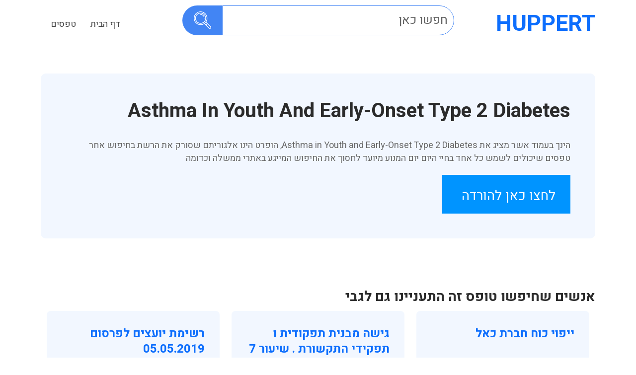

--- FILE ---
content_type: text/html; charset=UTF-8
request_url: https://www.huppert.co.il/form/asthma-in-youth-and-early-onset-type-2-diabetes/
body_size: 12282
content:
<!DOCTYPE html>
<html lang="en-US">
<head>

	<script async src="https://pagead2.googlesyndication.com/pagead/js/adsbygoogle.js?client=ca-pub-5419034805372859"
     crossorigin="anonymous"></script>
	<meta name="google-site-verification" content="LIyWx7Nql-T5Z-oiF2lhxhcLW_EBO1hjagv1lUAR_U8" />
<meta charset="utf-8">
<meta http-equiv="X-UA-Compatible" content="IE=edge">
<meta name="viewport" content="width=device-width, initial-scale=1">
<meta name="author" content="huppert">
<link rel="preconnect" href="https://fonts.googleapis.com">
<link rel="preconnect" href="https://fonts.gstatic.com" crossorigin>
<link href="https://fonts.googleapis.com/css2?family=Heebo:wght@300;400;500;600;700&display=swap" rel="stylesheet">
<link rel="pingback" href="https://www.huppert.co.il/xmlrpc.php"/>
<!-- HTML5 Shim and Respond.js IE8 support of HTML5 elements and media queries -->
<!-- WARNING: Respond.js doesn't work if you view the page via file:// -->
<!--[if lt IE 9]>
<script src="https://oss.maxcdn.com/libs/html5shiv/3.7.0/html5shiv.js"></script>
<script src="https://oss.maxcdn.com/libs/respond.js/1.4.2/respond.min.js"></script>
<![endif]-->
<meta name='robots' content='index, follow, max-image-preview:large, max-snippet:-1, max-video-preview:-1' />

	<!-- This site is optimized with the Yoast SEO plugin v18.2 - https://yoast.com/wordpress/plugins/seo/ -->
	<title>Asthma in Youth and Early-Onset Type 2 Diabetes - huppert - הופרט - טפסים להדפסה או הורדה</title>
	<meta name="description" content="רוצים לדעת עוד על Asthma in Youth and Early-Onset Type 2 Diabetes ובכן באתר הופרט תוכלו לקבל להוריד ולקרוא בנושא ולהבין את המשמעות" />
	<link rel="canonical" href="https://www.huppert.co.il/form/asthma-in-youth-and-early-onset-type-2-diabetes/" />
	<meta property="og:locale" content="en_US" />
	<meta property="og:type" content="article" />
	<meta property="og:title" content="Asthma in Youth and Early-Onset Type 2 Diabetes - huppert - הופרט - טפסים להדפסה או הורדה" />
	<meta property="og:description" content="רוצים לדעת עוד על Asthma in Youth and Early-Onset Type 2 Diabetes ובכן באתר הופרט תוכלו לקבל להוריד ולקרוא בנושא ולהבין את המשמעות" />
	<meta property="og:url" content="https://www.huppert.co.il/form/asthma-in-youth-and-early-onset-type-2-diabetes/" />
	<meta property="og:site_name" content="huppert - הופרט - טפסים להדפסה או הורדה" />
	<meta name="twitter:card" content="summary_large_image" />
	<script type="application/ld+json" class="yoast-schema-graph">{"@context":"https://schema.org","@graph":[{"@type":"WebSite","@id":"https://www.huppert.co.il/#website","url":"https://www.huppert.co.il/","name":"huppert - הופרט - טפסים להדפסה או הורדה","description":"","potentialAction":[{"@type":"SearchAction","target":{"@type":"EntryPoint","urlTemplate":"https://www.huppert.co.il/?s={search_term_string}"},"query-input":"required name=search_term_string"}],"inLanguage":"en-US"},{"@type":"WebPage","@id":"https://www.huppert.co.il/form/asthma-in-youth-and-early-onset-type-2-diabetes/#webpage","url":"https://www.huppert.co.il/form/asthma-in-youth-and-early-onset-type-2-diabetes/","name":"Asthma in Youth and Early-Onset Type 2 Diabetes - huppert - הופרט - טפסים להדפסה או הורדה","isPartOf":{"@id":"https://www.huppert.co.il/#website"},"datePublished":"2023-08-16T06:45:27+00:00","dateModified":"2023-08-16T06:45:27+00:00","description":"רוצים לדעת עוד על Asthma in Youth and Early-Onset Type 2 Diabetes ובכן באתר הופרט תוכלו לקבל להוריד ולקרוא בנושא ולהבין את המשמעות","breadcrumb":{"@id":"https://www.huppert.co.il/form/asthma-in-youth-and-early-onset-type-2-diabetes/#breadcrumb"},"inLanguage":"en-US","potentialAction":[{"@type":"ReadAction","target":["https://www.huppert.co.il/form/asthma-in-youth-and-early-onset-type-2-diabetes/"]}]},{"@type":"BreadcrumbList","@id":"https://www.huppert.co.il/form/asthma-in-youth-and-early-onset-type-2-diabetes/#breadcrumb","itemListElement":[{"@type":"ListItem","position":1,"name":"Form","item":"https://www.huppert.co.il/form/"},{"@type":"ListItem","position":2,"name":"Asthma in Youth and Early-Onset Type 2 Diabetes"}]}]}</script>
	<!-- / Yoast SEO plugin. -->


<link rel='dns-prefetch' href='//cdn.enable.co.il' />
<script type="text/javascript">
/* <![CDATA[ */
window._wpemojiSettings = {"baseUrl":"https:\/\/s.w.org\/images\/core\/emoji\/15.0.3\/72x72\/","ext":".png","svgUrl":"https:\/\/s.w.org\/images\/core\/emoji\/15.0.3\/svg\/","svgExt":".svg","source":{"concatemoji":"https:\/\/www.huppert.co.il\/wp-includes\/js\/wp-emoji-release.min.js?ver=6.5.7"}};
/*! This file is auto-generated */
!function(i,n){var o,s,e;function c(e){try{var t={supportTests:e,timestamp:(new Date).valueOf()};sessionStorage.setItem(o,JSON.stringify(t))}catch(e){}}function p(e,t,n){e.clearRect(0,0,e.canvas.width,e.canvas.height),e.fillText(t,0,0);var t=new Uint32Array(e.getImageData(0,0,e.canvas.width,e.canvas.height).data),r=(e.clearRect(0,0,e.canvas.width,e.canvas.height),e.fillText(n,0,0),new Uint32Array(e.getImageData(0,0,e.canvas.width,e.canvas.height).data));return t.every(function(e,t){return e===r[t]})}function u(e,t,n){switch(t){case"flag":return n(e,"\ud83c\udff3\ufe0f\u200d\u26a7\ufe0f","\ud83c\udff3\ufe0f\u200b\u26a7\ufe0f")?!1:!n(e,"\ud83c\uddfa\ud83c\uddf3","\ud83c\uddfa\u200b\ud83c\uddf3")&&!n(e,"\ud83c\udff4\udb40\udc67\udb40\udc62\udb40\udc65\udb40\udc6e\udb40\udc67\udb40\udc7f","\ud83c\udff4\u200b\udb40\udc67\u200b\udb40\udc62\u200b\udb40\udc65\u200b\udb40\udc6e\u200b\udb40\udc67\u200b\udb40\udc7f");case"emoji":return!n(e,"\ud83d\udc26\u200d\u2b1b","\ud83d\udc26\u200b\u2b1b")}return!1}function f(e,t,n){var r="undefined"!=typeof WorkerGlobalScope&&self instanceof WorkerGlobalScope?new OffscreenCanvas(300,150):i.createElement("canvas"),a=r.getContext("2d",{willReadFrequently:!0}),o=(a.textBaseline="top",a.font="600 32px Arial",{});return e.forEach(function(e){o[e]=t(a,e,n)}),o}function t(e){var t=i.createElement("script");t.src=e,t.defer=!0,i.head.appendChild(t)}"undefined"!=typeof Promise&&(o="wpEmojiSettingsSupports",s=["flag","emoji"],n.supports={everything:!0,everythingExceptFlag:!0},e=new Promise(function(e){i.addEventListener("DOMContentLoaded",e,{once:!0})}),new Promise(function(t){var n=function(){try{var e=JSON.parse(sessionStorage.getItem(o));if("object"==typeof e&&"number"==typeof e.timestamp&&(new Date).valueOf()<e.timestamp+604800&&"object"==typeof e.supportTests)return e.supportTests}catch(e){}return null}();if(!n){if("undefined"!=typeof Worker&&"undefined"!=typeof OffscreenCanvas&&"undefined"!=typeof URL&&URL.createObjectURL&&"undefined"!=typeof Blob)try{var e="postMessage("+f.toString()+"("+[JSON.stringify(s),u.toString(),p.toString()].join(",")+"));",r=new Blob([e],{type:"text/javascript"}),a=new Worker(URL.createObjectURL(r),{name:"wpTestEmojiSupports"});return void(a.onmessage=function(e){c(n=e.data),a.terminate(),t(n)})}catch(e){}c(n=f(s,u,p))}t(n)}).then(function(e){for(var t in e)n.supports[t]=e[t],n.supports.everything=n.supports.everything&&n.supports[t],"flag"!==t&&(n.supports.everythingExceptFlag=n.supports.everythingExceptFlag&&n.supports[t]);n.supports.everythingExceptFlag=n.supports.everythingExceptFlag&&!n.supports.flag,n.DOMReady=!1,n.readyCallback=function(){n.DOMReady=!0}}).then(function(){return e}).then(function(){var e;n.supports.everything||(n.readyCallback(),(e=n.source||{}).concatemoji?t(e.concatemoji):e.wpemoji&&e.twemoji&&(t(e.twemoji),t(e.wpemoji)))}))}((window,document),window._wpemojiSettings);
/* ]]> */
</script>
		
	<style id='wp-emoji-styles-inline-css' type='text/css'>

	img.wp-smiley, img.emoji {
		display: inline !important;
		border: none !important;
		box-shadow: none !important;
		height: 1em !important;
		width: 1em !important;
		margin: 0 0.07em !important;
		vertical-align: -0.1em !important;
		background: none !important;
		padding: 0 !important;
	}
</style>
<link rel='stylesheet' id='wp-block-library-css' href='https://www.huppert.co.il/wp-includes/css/dist/block-library/style.min.css?ver=6.5.7' type='text/css' media='all' />
<style id='classic-theme-styles-inline-css' type='text/css'>
/*! This file is auto-generated */
.wp-block-button__link{color:#fff;background-color:#32373c;border-radius:9999px;box-shadow:none;text-decoration:none;padding:calc(.667em + 2px) calc(1.333em + 2px);font-size:1.125em}.wp-block-file__button{background:#32373c;color:#fff;text-decoration:none}
</style>
<style id='global-styles-inline-css' type='text/css'>
body{--wp--preset--color--black: #000000;--wp--preset--color--cyan-bluish-gray: #abb8c3;--wp--preset--color--white: #ffffff;--wp--preset--color--pale-pink: #f78da7;--wp--preset--color--vivid-red: #cf2e2e;--wp--preset--color--luminous-vivid-orange: #ff6900;--wp--preset--color--luminous-vivid-amber: #fcb900;--wp--preset--color--light-green-cyan: #7bdcb5;--wp--preset--color--vivid-green-cyan: #00d084;--wp--preset--color--pale-cyan-blue: #8ed1fc;--wp--preset--color--vivid-cyan-blue: #0693e3;--wp--preset--color--vivid-purple: #9b51e0;--wp--preset--gradient--vivid-cyan-blue-to-vivid-purple: linear-gradient(135deg,rgba(6,147,227,1) 0%,rgb(155,81,224) 100%);--wp--preset--gradient--light-green-cyan-to-vivid-green-cyan: linear-gradient(135deg,rgb(122,220,180) 0%,rgb(0,208,130) 100%);--wp--preset--gradient--luminous-vivid-amber-to-luminous-vivid-orange: linear-gradient(135deg,rgba(252,185,0,1) 0%,rgba(255,105,0,1) 100%);--wp--preset--gradient--luminous-vivid-orange-to-vivid-red: linear-gradient(135deg,rgba(255,105,0,1) 0%,rgb(207,46,46) 100%);--wp--preset--gradient--very-light-gray-to-cyan-bluish-gray: linear-gradient(135deg,rgb(238,238,238) 0%,rgb(169,184,195) 100%);--wp--preset--gradient--cool-to-warm-spectrum: linear-gradient(135deg,rgb(74,234,220) 0%,rgb(151,120,209) 20%,rgb(207,42,186) 40%,rgb(238,44,130) 60%,rgb(251,105,98) 80%,rgb(254,248,76) 100%);--wp--preset--gradient--blush-light-purple: linear-gradient(135deg,rgb(255,206,236) 0%,rgb(152,150,240) 100%);--wp--preset--gradient--blush-bordeaux: linear-gradient(135deg,rgb(254,205,165) 0%,rgb(254,45,45) 50%,rgb(107,0,62) 100%);--wp--preset--gradient--luminous-dusk: linear-gradient(135deg,rgb(255,203,112) 0%,rgb(199,81,192) 50%,rgb(65,88,208) 100%);--wp--preset--gradient--pale-ocean: linear-gradient(135deg,rgb(255,245,203) 0%,rgb(182,227,212) 50%,rgb(51,167,181) 100%);--wp--preset--gradient--electric-grass: linear-gradient(135deg,rgb(202,248,128) 0%,rgb(113,206,126) 100%);--wp--preset--gradient--midnight: linear-gradient(135deg,rgb(2,3,129) 0%,rgb(40,116,252) 100%);--wp--preset--font-size--small: 13px;--wp--preset--font-size--medium: 20px;--wp--preset--font-size--large: 36px;--wp--preset--font-size--x-large: 42px;--wp--preset--spacing--20: 0.44rem;--wp--preset--spacing--30: 0.67rem;--wp--preset--spacing--40: 1rem;--wp--preset--spacing--50: 1.5rem;--wp--preset--spacing--60: 2.25rem;--wp--preset--spacing--70: 3.38rem;--wp--preset--spacing--80: 5.06rem;--wp--preset--shadow--natural: 6px 6px 9px rgba(0, 0, 0, 0.2);--wp--preset--shadow--deep: 12px 12px 50px rgba(0, 0, 0, 0.4);--wp--preset--shadow--sharp: 6px 6px 0px rgba(0, 0, 0, 0.2);--wp--preset--shadow--outlined: 6px 6px 0px -3px rgba(255, 255, 255, 1), 6px 6px rgba(0, 0, 0, 1);--wp--preset--shadow--crisp: 6px 6px 0px rgba(0, 0, 0, 1);}:where(.is-layout-flex){gap: 0.5em;}:where(.is-layout-grid){gap: 0.5em;}body .is-layout-flex{display: flex;}body .is-layout-flex{flex-wrap: wrap;align-items: center;}body .is-layout-flex > *{margin: 0;}body .is-layout-grid{display: grid;}body .is-layout-grid > *{margin: 0;}:where(.wp-block-columns.is-layout-flex){gap: 2em;}:where(.wp-block-columns.is-layout-grid){gap: 2em;}:where(.wp-block-post-template.is-layout-flex){gap: 1.25em;}:where(.wp-block-post-template.is-layout-grid){gap: 1.25em;}.has-black-color{color: var(--wp--preset--color--black) !important;}.has-cyan-bluish-gray-color{color: var(--wp--preset--color--cyan-bluish-gray) !important;}.has-white-color{color: var(--wp--preset--color--white) !important;}.has-pale-pink-color{color: var(--wp--preset--color--pale-pink) !important;}.has-vivid-red-color{color: var(--wp--preset--color--vivid-red) !important;}.has-luminous-vivid-orange-color{color: var(--wp--preset--color--luminous-vivid-orange) !important;}.has-luminous-vivid-amber-color{color: var(--wp--preset--color--luminous-vivid-amber) !important;}.has-light-green-cyan-color{color: var(--wp--preset--color--light-green-cyan) !important;}.has-vivid-green-cyan-color{color: var(--wp--preset--color--vivid-green-cyan) !important;}.has-pale-cyan-blue-color{color: var(--wp--preset--color--pale-cyan-blue) !important;}.has-vivid-cyan-blue-color{color: var(--wp--preset--color--vivid-cyan-blue) !important;}.has-vivid-purple-color{color: var(--wp--preset--color--vivid-purple) !important;}.has-black-background-color{background-color: var(--wp--preset--color--black) !important;}.has-cyan-bluish-gray-background-color{background-color: var(--wp--preset--color--cyan-bluish-gray) !important;}.has-white-background-color{background-color: var(--wp--preset--color--white) !important;}.has-pale-pink-background-color{background-color: var(--wp--preset--color--pale-pink) !important;}.has-vivid-red-background-color{background-color: var(--wp--preset--color--vivid-red) !important;}.has-luminous-vivid-orange-background-color{background-color: var(--wp--preset--color--luminous-vivid-orange) !important;}.has-luminous-vivid-amber-background-color{background-color: var(--wp--preset--color--luminous-vivid-amber) !important;}.has-light-green-cyan-background-color{background-color: var(--wp--preset--color--light-green-cyan) !important;}.has-vivid-green-cyan-background-color{background-color: var(--wp--preset--color--vivid-green-cyan) !important;}.has-pale-cyan-blue-background-color{background-color: var(--wp--preset--color--pale-cyan-blue) !important;}.has-vivid-cyan-blue-background-color{background-color: var(--wp--preset--color--vivid-cyan-blue) !important;}.has-vivid-purple-background-color{background-color: var(--wp--preset--color--vivid-purple) !important;}.has-black-border-color{border-color: var(--wp--preset--color--black) !important;}.has-cyan-bluish-gray-border-color{border-color: var(--wp--preset--color--cyan-bluish-gray) !important;}.has-white-border-color{border-color: var(--wp--preset--color--white) !important;}.has-pale-pink-border-color{border-color: var(--wp--preset--color--pale-pink) !important;}.has-vivid-red-border-color{border-color: var(--wp--preset--color--vivid-red) !important;}.has-luminous-vivid-orange-border-color{border-color: var(--wp--preset--color--luminous-vivid-orange) !important;}.has-luminous-vivid-amber-border-color{border-color: var(--wp--preset--color--luminous-vivid-amber) !important;}.has-light-green-cyan-border-color{border-color: var(--wp--preset--color--light-green-cyan) !important;}.has-vivid-green-cyan-border-color{border-color: var(--wp--preset--color--vivid-green-cyan) !important;}.has-pale-cyan-blue-border-color{border-color: var(--wp--preset--color--pale-cyan-blue) !important;}.has-vivid-cyan-blue-border-color{border-color: var(--wp--preset--color--vivid-cyan-blue) !important;}.has-vivid-purple-border-color{border-color: var(--wp--preset--color--vivid-purple) !important;}.has-vivid-cyan-blue-to-vivid-purple-gradient-background{background: var(--wp--preset--gradient--vivid-cyan-blue-to-vivid-purple) !important;}.has-light-green-cyan-to-vivid-green-cyan-gradient-background{background: var(--wp--preset--gradient--light-green-cyan-to-vivid-green-cyan) !important;}.has-luminous-vivid-amber-to-luminous-vivid-orange-gradient-background{background: var(--wp--preset--gradient--luminous-vivid-amber-to-luminous-vivid-orange) !important;}.has-luminous-vivid-orange-to-vivid-red-gradient-background{background: var(--wp--preset--gradient--luminous-vivid-orange-to-vivid-red) !important;}.has-very-light-gray-to-cyan-bluish-gray-gradient-background{background: var(--wp--preset--gradient--very-light-gray-to-cyan-bluish-gray) !important;}.has-cool-to-warm-spectrum-gradient-background{background: var(--wp--preset--gradient--cool-to-warm-spectrum) !important;}.has-blush-light-purple-gradient-background{background: var(--wp--preset--gradient--blush-light-purple) !important;}.has-blush-bordeaux-gradient-background{background: var(--wp--preset--gradient--blush-bordeaux) !important;}.has-luminous-dusk-gradient-background{background: var(--wp--preset--gradient--luminous-dusk) !important;}.has-pale-ocean-gradient-background{background: var(--wp--preset--gradient--pale-ocean) !important;}.has-electric-grass-gradient-background{background: var(--wp--preset--gradient--electric-grass) !important;}.has-midnight-gradient-background{background: var(--wp--preset--gradient--midnight) !important;}.has-small-font-size{font-size: var(--wp--preset--font-size--small) !important;}.has-medium-font-size{font-size: var(--wp--preset--font-size--medium) !important;}.has-large-font-size{font-size: var(--wp--preset--font-size--large) !important;}.has-x-large-font-size{font-size: var(--wp--preset--font-size--x-large) !important;}
.wp-block-navigation a:where(:not(.wp-element-button)){color: inherit;}
:where(.wp-block-post-template.is-layout-flex){gap: 1.25em;}:where(.wp-block-post-template.is-layout-grid){gap: 1.25em;}
:where(.wp-block-columns.is-layout-flex){gap: 2em;}:where(.wp-block-columns.is-layout-grid){gap: 2em;}
.wp-block-pullquote{font-size: 1.5em;line-height: 1.6;}
</style>
<link rel='stylesheet' id='together-css' href='https://www.huppert.co.il/wp-content/themes/huppert%202.0/css/together.css?ver=6.5.7' type='text/css' media='all' />
<link rel='stylesheet' id='style-css' href='https://www.huppert.co.il/wp-content/themes/huppert%202.0/css/style.css?ver=6.5.7' type='text/css' media='all' />
<link rel='stylesheet' id='huppert-css' href='https://www.huppert.co.il/wp-content/themes/huppert%202.0/style.css?ver=0.1' type='text/css' media='all' />
<link rel='stylesheet' id='wp-paginate-css' href='https://www.huppert.co.il/wp-content/plugins/wp-paginate/css/wp-paginate.css?ver=2.2.0' type='text/css' media='screen' />
<script type="text/javascript" src="https://www.huppert.co.il/wp-includes/js/jquery/jquery.min.js?ver=3.7.1" id="jquery-core-js"></script>
<script type="text/javascript" src="https://www.huppert.co.il/wp-includes/js/jquery/jquery-migrate.min.js?ver=3.4.1" id="jquery-migrate-js"></script>
<link rel="https://api.w.org/" href="https://www.huppert.co.il/wp-json/" /><link rel="EditURI" type="application/rsd+xml" title="RSD" href="https://www.huppert.co.il/xmlrpc.php?rsd" />
<meta name="generator" content="WordPress 6.5.7" />
<link rel='shortlink' href='https://www.huppert.co.il/?p=14033' />
<link rel="alternate" type="application/json+oembed" href="https://www.huppert.co.il/wp-json/oembed/1.0/embed?url=https%3A%2F%2Fwww.huppert.co.il%2Fform%2Fasthma-in-youth-and-early-onset-type-2-diabetes%2F" />
<link rel="alternate" type="text/xml+oembed" href="https://www.huppert.co.il/wp-json/oembed/1.0/embed?url=https%3A%2F%2Fwww.huppert.co.il%2Fform%2Fasthma-in-youth-and-early-onset-type-2-diabetes%2F&#038;format=xml" />
<!-- There is no amphtml version available for this URL. -->		<style type="text/css" id="wp-custom-css">
			
.copyright p {
  color: #ffffff;
  max-width: 1000px;
  margin: 0 auto;
  font-size: 13px;
  line-height: 20px;
}
.download-link a {
  font-size: 27px!important;
}
@media(max-width:480px){
.search-col {padding:50px 5px;}
.list-cols {padding:50px 5px;}
.stellarnav.mobile.light li a {
  text-align: right;
}	
.header-area .col-lg-3 {
  width: unset !important;
}
.header-area .col-lg-9 {
  width: unset !important;
}
.icon-plus {
  float: left !important;
}
.main-logo a {
  font-size: 32px;
}
.mobile-search-icon img {
  width: 20px;
  height: 20px;
  cursor: pointer;
}
.mobile-search-icon {
  width: 40px;
  height: 40px;
}
}		</style>
		<!-- Global site tag (gtag.js) - Google Analytics -->
<script async src="https://www.googletagmanager.com/gtag/js?id=G-Q8DWTH5HG9"></script>
<script>
  window.dataLayer = window.dataLayer || [];
  function gtag(){dataLayer.push(arguments);}
  gtag('js', new Date());
  gtag('config', 'G-Q8DWTH5HG9');
</script>

<!-- Google tag (gtag.js) -->
<script async src="https://www.googletagmanager.com/gtag/js?id=AW-16500276579"></script>
<script>
  window.dataLayer = window.dataLayer || [];
  function gtag(){dataLayer.push(arguments);}
  gtag('js', new Date());

  gtag('config', 'AW-16500276579');
</script>

</head>
<body>

<header class="header-area">
    <div class="container">
        <div class="row">
            <div class="col-lg-3">
                <div class="main-logo">
                                                            <a href="https://www.huppert.co.il/">Huppert</a>
                                    </div>
            </div>
                        <div class="col-lg-6 hidemobile">
                <div class="search-col-form">
                    <form class="form-inline" role="search" method="get" action="https://www.huppert.co.il">
                        <div class="input-group m-0 mb-3">
                            <span class="input-group-text p-0">
                                <button type="submit" class="btn btn-primary"><img src="https://www.huppert.co.il/wp-content/themes/huppert%202.0/images/search.png" alt=""></button>
                            </span>
                            <input name="s" type="search" class="form-control mb-0" placeholder="חפשו כאן" autocomplete="off">
                        </div>
                    </form>
                </div>
            </div>
                        <div class="col-lg-3">
                <div id="main-nav" class="stellarnav">
                    <ul id="menu-header-menu" class="menu"><li id="menu-item-14" class="menu-item menu-item-type-post_type menu-item-object-page menu-item-home menu-item-14"><a href="https://www.huppert.co.il/">דף הבית</a></li>
<li id="menu-item-8072" class="menu-item menu-item-type-custom menu-item-object-custom menu-item-has-children menu-item-8072"><a href="#">טפסים</a>
<ul class="sub-menu">
	<li id="menu-item-14247" class="menu-item menu-item-type-post_type menu-item-object-page menu-item-14247"><a href="https://www.huppert.co.il/%d7%98%d7%95%d7%a4%d7%a1-101/">טופס 101</a></li>
	<li id="menu-item-8057" class="menu-item menu-item-type-custom menu-item-object-custom menu-item-8057"><a href="https://www.huppert.co.il/form/%d7%98%d7%95%d7%a4%d7%a1-161-%d7%97%d7%93%d7%a9-%d7%94%d7%95%d7%93%d7%a2%d7%94-%d7%a2%d7%9c-%d7%a4%d7%a8%d7%99%d7%a9%d7%94-%d7%9e%d7%a2%d7%91%d7%95%d7%93%d7%94/">טופס 161</a></li>
	<li id="menu-item-14302" class="menu-item menu-item-type-post_type menu-item-object-page menu-item-14302"><a href="https://www.huppert.co.il/%d7%90%d7%99%d7%a9%d7%95%d7%a8-%d7%a2%d7%9c-%d7%9e%d7%a9%d7%9b%d7%95%d7%a8%d7%aa-%d7%95%d7%a0%d7%99%d7%9b%d7%95%d7%99-%d7%9e%d7%a1-%d7%98%d7%95%d7%a4%d7%a1-106/">טופס 106</a></li>
	<li id="menu-item-8065" class="menu-item menu-item-type-post_type menu-item-object-form menu-item-8065"><a href="https://www.huppert.co.il/form/%d7%98%d7%95%d7%a4%d7%a1-%d7%99%d7%a8%d7%95%d7%a7-%d7%a8%d7%a9%d7%9c-18-%d7%91%d7%a7%d7%a9%d7%94-%d7%9c%d7%94%d7%95%d7%a6%d7%90%d7%aa-%d7%a8%d7%99%d7%a9%d7%99%d7%95%d7%9f-%d7%a0%d7%94%d7%99%d7%92/">טופס ירוק</a></li>
</ul>
</li>
</ul>                </div>
                <div class="mobile-search-icon">
                    <img src="https://www.huppert.co.il/wp-content/themes/huppert%202.0/images/search.png" alt="">
                </div>
            </div>
        </div>
    </div>
</header>
<section class="headersearcharea">
    <div class="headersearchblock">
        <div class="searchwrap">
        	<div class="searchclose">
            	<img src="https://www.huppert.co.il/wp-content/themes/huppert%202.0/images/close-icon.png" alt="close">
            </div>
            <div class="search-col-form">
                <form class="form-inline" role="search" method="get" action="https://www.huppert.co.il">
                    <div class="input-group m-0 mb-3">
                        <span class="input-group-text p-0">
                            <button type="submit" class="btn btn-primary"><img src="https://www.huppert.co.il/wp-content/themes/huppert%202.0/images/search.png" alt=""></button>
                        </span>
                        <input name="s" type="search" class="form-control mb-0" placeholder="חפשו כאן" autocomplete="off">
                    </div>
                </form>
            </div>
        </div>
    </div>
</section>
















<section class="details-area reduce-space">
    <div class="container">
        <div class="row">
            <div class="col-lg-12">
                <div class="details-col">
                                                                                                                        <h1>Asthma in Youth and Early-Onset Type 2 Diabetes</h1>
					<p>
						הינך בעמוד אשר מציג את Asthma in Youth and Early-Onset Type 2 Diabetes, הופרט הינו אלגוריתם שסורק את הרשת בחיפוש אחר טפסים שיכולים לשמש כל אחד בחיי היום יום המנוע מיועד לחסוך את החיפוש המייגע באתרי ממשלה וכדומה
					</p>
                                                            <div class="download-link">
                        <a target="_blank" rel="nofollow" href="https://cdn.doctorsonly.co.il/2021/11/%D7%91%D7%9C%D7%9E%D7%95%D7%A8-%D7%94%D7%A7%D7%A9%D7%A8-%D7%91%D7%99%D7%9F-%D7%90%D7%A1%D7%AA%D7%9E%D7%94-%D7%9C%D7%A1%D7%95%D7%9B%D7%A8%D7%AA-%D7%A1%D7%95%D7%92-II.pdf">לחצו כאן להורדה</a>
                    </div>
                                    </div>
                                                            </div>
        </div>
    </div>
</section> 

<section class="search-result-area">

    <div class="container">
			<h3>
אנשים שחיפשו טופס זה התעניינו גם לגבי
		</h3>
                                <section class="qube-area">
            <div class="container">
                <div class="row">
                                        <div class="col-lg-4 col-md-6">
                        <div class="qube-col">
                            <h4><a href="https://www.huppert.co.il/form/%d7%99%d7%99%d7%a4%d7%95%d7%99-%d7%9b%d7%95%d7%97-%d7%97%d7%91%d7%a8%d7%aa-%d7%9b%d7%90%d7%9c/">ייפוי כוח חברת כאל</a></h4> 
                        </div>
                    </div>
                                        <div class="col-lg-4 col-md-6">
                        <div class="qube-col">
                            <h4><a href="https://www.huppert.co.il/form/%d7%92%d7%99%d7%a9%d7%94-%d7%9e%d7%91%d7%a0%d7%99%d7%aa-%d7%aa%d7%a4%d7%a7%d7%95%d7%93%d7%99%d7%aa-%d7%95-%d7%aa%d7%a4%d7%a7%d7%99%d7%93%d7%99-%d7%94%d7%aa%d7%a7%d7%a9%d7%95%d7%a8%d7%aa-%d7%a9%d7%99/">גישה מבנית תפקודית ו תפקידי התקשורת . שיעור 7</a></h4> 
                        </div>
                    </div>
                                        <div class="col-lg-4 col-md-6">
                        <div class="qube-col">
                            <h4><a href="https://www.huppert.co.il/form/%d7%a8%d7%a9%d7%99%d7%9e%d7%aa-%d7%99%d7%95%d7%a2%d7%a6%d7%99%d7%9d-%d7%9c%d7%a4%d7%a8%d7%a1%d7%95%d7%9d-05-05-2019/">רשימת יועצים לפרסום 05.05.2019</a></h4> 
                        </div>
                    </div>
                                        <div class="col-lg-4 col-md-6">
                        <div class="qube-col">
                            <h4><a href="https://www.huppert.co.il/form/%d7%a4%d7%95%d7%a8%d7%9e%d7%98-%d7%94%d7%a1%d7%9b%d7%9d-%d7%9e%d7%9b%d7%a8-%d7%9e%d7%a7%d7%a8%d7%a7%d7%a2%d7%99%d7%9f/">פורמט הסכם מכר מקרקעין</a></h4> 
                        </div>
                    </div>
                                        <div class="col-lg-4 col-md-6">
                        <div class="qube-col">
                            <h4><a href="https://www.huppert.co.il/form/%d7%99%d7%a8%d7%a7%d7%95%d7%aa-27-%d7%a9%d7%91%d7%95%d7%a2-%d7%9e%d7%97%d7%99%d7%a8%d7%99%d7%9d-%d7%95%d7%a4%d7%a2%d7%a8-%d7%aa%d7%99%d7%95%d7%95%d7%9a-%d7%a4%d7%99%d7%a8%d7%95%d7%aa-%d7%95%d7%94/">ירקות 27 שבוע , מחירים ופער תיווך &#8211; פירות והדר &#8211; gov</a></h4> 
                        </div>
                    </div>
                                        <div class="col-lg-4 col-md-6">
                        <div class="qube-col">
                            <h4><a href="https://www.huppert.co.il/form/%d7%a9%d7%9b%d7%99%d7%97%d7%95%d7%aa%d7%9f-%d7%a9%d7%9c-%d7%9e%d7%97%d7%9c%d7%95%d7%aa-%d7%9c%d7%91-%d7%a1%d7%95%d7%9b%d7%a8%d7%aa-%d7%9c%d7%97%d7%a5-%d7%93%d7%9d-%d7%95%d7%a1%d7%a8%d7%98%d7%9f/">שכיחותן של מחלות לב, סוכרת, לחץ דם וסרטן בקרב נשים בדואיות בנגב</a></h4> 
                        </div>
                    </div>
                                        <div class="col-lg-4 col-md-6">
                        <div class="qube-col">
                            <h4><a href="https://www.huppert.co.il/form/%d7%9e%d7%94%d7%9e%d7%a0%d7%92%d7%a0%d7%95%d7%9f-%d7%94%d7%92%d7%a0%d7%98%d7%99-%d7%a9%d7%9c-%d7%aa%d7%a1%d7%9e%d7%95%d7%a0%d7%aa-%d7%94%d7%90%d7%99%d7%a7%d7%a1-%d7%94%d7%a9%d7%91%d7%99%d7%a8-%d7%9c/">מהמנגנון הגנטי של תסמונת האיקס השביר לפיתוח תרופות ממוקדות &#8230;</a></h4> 
                        </div>
                    </div>
                                        <div class="col-lg-4 col-md-6">
                        <div class="qube-col">
                            <h4><a href="https://www.huppert.co.il/form/%d7%a2%d7%93%d7%9b%d7%95%d7%9f-%d7%a0%d7%aa%d7%95%d7%a0%d7%99-%d7%94%d7%99%d7%90%d7%a8%d7%a2%d7%95%d7%aa-%d7%a1%d7%a8%d7%98%d7%9f-%d7%95%d7%aa%d7%9e%d7%95%d7%aa%d7%94-%d7%9e%d7%a1%d7%a8%d7%98%d7%9f/">עדכון נתוני היארעות סרטן ותמותה מסרטן ל שנת 2014 &#8211; משרד הבריאות</a></h4> 
                        </div>
                    </div>
                                        <div class="col-lg-4 col-md-6">
                        <div class="qube-col">
                            <h4><a href="https://www.huppert.co.il/form/%d7%90%d7%9d-%d7%90%d7%aa%d7%9d-%d7%9e%d7%90%d7%9c%d7%95-%d7%a9%d7%a8%d7%95%d7%a6%d7%99%d7%9d-%d7%95%d7%9e%d7%a9%d7%aa%d7%93%d7%9c%d7%99%d7%9d-%d7%9c%d7%a9%d7%9e%d7%95%d7%a8-%d7%a2%d7%9c-%d7%aa%d7%a4/">אם אתם מאלו שרוצים ומשתדלים לשמור על תפריט תזונה בריא, ועדיין &#8230;</a></h4> 
                        </div>
                    </div>
                                        <div class="col-lg-4 col-md-6">
                        <div class="qube-col">
                            <h4><a href="https://www.huppert.co.il/form/%d7%aa%d7%a1%d7%9e%d7%95%d7%a0%d7%aa-%d7%a7%d7%93%d7%9d-%d7%95%d7%95%d7%a1%d7%aa%d7%99%d7%aa-%d7%9e%d7%94%d7%a0%d7%a9%d7%99%d7%9d-%d7%a1%d7%95%d7%91%d7%9c%d7%95%d7%aa-%d7%9e%d7%94%d7%aa%d7%95%d7%a4/">תסמונת קדם ווסתית מהנשים סובלות מהתופעה. אצל רובן מדובר &#8230;</a></h4> 
                        </div>
                    </div>
                                        <div class="col-lg-4 col-md-6">
                        <div class="qube-col">
                            <h4><a href="https://www.huppert.co.il/form/%d7%91%d7%aa%d7%99-%d7%a1%d7%a4%d7%a8-%d7%94%d7%a0%d7%97%d7%99%d7%95%d7%aa-%d7%9c%d7%94%d7%92%d7%a9%d7%aa-%d7%91%d7%a7%d7%a9%d7%aa-%d7%94%d7%a2%d7%91%d7%a8%d7%94-2022-%d7%a1%d7%9e%d7%9c-%d7%a2%d7%99/">בתי ספר-הנחיות להגשת בקשת העברה 2022 סמל עיר 100</a></h4> 
                        </div>
                    </div>
                                        <div class="col-lg-4 col-md-6">
                        <div class="qube-col">
                            <h4><a href="https://www.huppert.co.il/form/%d7%94%d7%91%d7%a0%d7%99%d7%94-%d7%9e%d7%97%d7%93%d7%a9-%d7%a9%d7%9c-%d7%91%d7%aa%d7%99-%d7%a1%d7%a4%d7%a8-%d7%9e%d7%99%d7%98%d7%9c-%d7%91%d7%a8%d7%95%d7%9f-%d7%94%d7%99%d7%9c%d7%94-%d7%a9%d7%95/">הבניה מחדש של בתי ספר &#8211; מיטל ברון |הילה שואף־קולביץ |שמשון שושני</a></h4> 
                        </div>
                    </div>
                                    </div>
            </div>
        </section>
                    </div>
</section>    
<style>
.download-link a {
  padding: 30px;
  font-size: 27px;
  width: 258px;
  height: 78px;
}
.single-cube {
    width: 23%;
    margin: 0 1% 2% 1%;
    border: 1px solid #333333;
}
.cube-inner {
     border: none
}
.featured-image img {
 width: auto;
 margin: 0 auto;
  margin-bottom: 10px;
}
.cube-inner:hover .featured-image img {
    transform: scale(1.2);
}
.single-cube {
    border: 1px solid #d1d1d1;
}
.cube-inner {
   padding: 30px 20px;
}
	@media(max-width:480px){
.details-area img {
  width: 100%;
  height: auto;
}
}
</style>
<footer class="footer-area">
    <div class="container">
        <div class="row">
            <div class="col-lg-12">
                <div class="footer-cols">
                    <div class="footer-col">
                        <!-- Widget Shortcode --><div id="nav_menu-2" class="widget widget_nav_menu widget-shortcode area-footer-menu-1 "><div class="menu-footer-menu-1-container"><ul id="menu-footer-menu-1" class="menu"><li id="menu-item-14285" class="menu-item menu-item-type-post_type menu-item-object-form menu-item-14285"><a href="https://www.huppert.co.il/form/%d7%a9%d7%99%d7%9c%d7%95%d7%91-%d7%97%d7%a8%d7%93%d7%99%d7%9d-%d7%91%d7%a6%d7%91%d7%90-%d7%94%d7%94%d7%92%d7%a0%d7%94-%d7%9c%d7%99%d7%a9%d7%a8%d7%90%d7%9c/">שילוב חרדים בצבא ההגנה לישראל</a></li>
<li id="menu-item-1736" class="menu-item menu-item-type-post_type menu-item-object-form menu-item-1736"><a href="https://www.huppert.co.il/form/%d7%9b%d7%aa%d7%91-%d7%95%d7%99%d7%aa%d7%95%d7%a8-%d7%a1%d7%95%d7%93%d7%99%d7%95%d7%aa-%d7%a8%d7%a4%d7%95%d7%90%d7%99%d7%aa-%d7%a0%d7%a4%d7%92%d7%a2%d7%99-%d7%a2%d7%91%d7%95%d7%93%d7%94-7101/">כתב ויתור סודיות רפואית – נפגעי עבודה (7101)</a></li>
<li id="menu-item-1737" class="menu-item menu-item-type-post_type menu-item-object-form menu-item-1737"><a href="https://www.huppert.co.il/form/%d7%93%d7%99%d7%9f-%d7%95%d7%97%d7%a9%d7%91%d7%95%d7%9f-%d7%a8%d7%91-%d7%a9%d7%a0%d7%aa%d7%99-6101/">דין וחשבון רב שנתי (6101)</a></li>
<li id="menu-item-1738" class="menu-item menu-item-type-post_type menu-item-object-form menu-item-1738"><a href="https://www.huppert.co.il/form/%d7%aa%d7%91%d7%99%d7%a2%d7%94-%d7%9c%d7%a7%d7%a6%d7%91%d7%aa-%d7%a0%d7%9b%d7%95%d7%aa-%d7%9b%d7%9c%d7%9c%d7%99%d7%aa-%d7%a2%d7%9c-%d7%a4%d7%99-%d7%94%d7%90%d7%9e%d7%a0%d7%95%d7%aa-%d7%94%d7%91%d7%99/">תביעה לקצבת נכות כללית על פי האמנות הבינלאומיות (10135)</a></li>
<li id="menu-item-1740" class="menu-item menu-item-type-post_type menu-item-object-form menu-item-1740"><a href="https://www.huppert.co.il/form/%d7%91%d7%99%d7%98%d7%95%d7%97-%d7%95%d7%92%d7%91%d7%99%d7%99%d7%94-%d7%93%d7%99%d7%9f-%d7%95%d7%97%d7%a9%d7%91%d7%95%d7%9f-%d7%a9%d7%a0%d7%aa%d7%99-6101/">ביטוח וגבייה – דין וחשבון שנתי (6101)</a></li>
<li id="menu-item-8109" class="menu-item menu-item-type-post_type menu-item-object-form menu-item-8109"><a href="https://www.huppert.co.il/form/%d7%94%d7%99%d7%a1%d7%98%d7%95%d7%a8%d7%99%d7%94%d7%90%d7%a8%d7%9b%d7%99%d7%90%d7%95%d7%9c%d7%95%d7%92%d7%99%d7%94%d7%95%d7%94%d7%aa%d7%a0%d7%9a/">היסטוריה,ארכיאולוגיה,והתנ”ך</a></li>
<li id="menu-item-8110" class="menu-item menu-item-type-post_type menu-item-object-form menu-item-8110"><a href="https://www.huppert.co.il/form/7-%d7%98%d7%99%d7%a4%d7%99%d7%9d-%d7%97%d7%a9%d7%95%d7%91%d7%99%d7%9d-%d7%9c%d7%a4%d7%a0%d7%99-%d7%a2%d7%a8%d7%99%d7%9b%d7%94-%d7%a9%d7%9c-%d7%a6%d7%95%d7%95%d7%90%d7%94-%d7%94%d7%93%d7%93%d7%99%d7%aa/">7 טיפים חשובים לפני עריכה של צוואה הדדית</a></li>
<li id="menu-item-8111" class="menu-item menu-item-type-post_type menu-item-object-form menu-item-8111"><a href="https://www.huppert.co.il/form/%d7%98%d7%99%d7%a4%d7%99%d7%9d-%d7%9b%d7%9c%d7%9c%d7%99%d7%9d-%d7%9c%d7%93%d7%a8%d7%95%d7%9d-%d7%90%d7%9e%d7%a8%d7%99%d7%a7%d7%94/">טיפים כללים לדרום אמריקה</a></li>
<li id="menu-item-8112" class="menu-item menu-item-type-post_type menu-item-object-form menu-item-8112"><a href="https://www.huppert.co.il/form/50-%d7%98%d7%99%d7%a4%d7%99%d7%9d-%d7%95%d7%99%d7%95%d7%aa%d7%a8-%d7%9c%d7%a0%d7%99%d7%94%d7%95%d7%9c-%d7%97%d7%95%d7%95%d7%99%d7%aa-%d7%a2%d7%95%d7%91%d7%93-%d7%9e%d7%a9%d7%90%d7%91%d7%99-%d7%90/">50 טיפים ויותר לניהול חווית עובד, משאבי אנוש ורווחה ממובילות התחום בישראל</a></li>
<li id="menu-item-8113" class="menu-item menu-item-type-post_type menu-item-object-form menu-item-8113"><a href="https://www.huppert.co.il/form/21-%d7%98%d7%99%d7%a4%d7%99%d7%9d-%d7%9c%d7%9c%d7%9e%d7%99%d7%93%d7%94-%d7%9e%d7%a8%d7%97%d7%95%d7%a7-%d7%91%d7%9e%d7%a8%d7%97%d7%91%d7%99%d7%9d-%d7%a7%d7%95%d7%9c%d7%99%d7%99%d7%9d/">21 טיפים ללמידה מרחוק במרחבים קוליים</a></li>
<li id="menu-item-11785" class="menu-item menu-item-type-post_type menu-item-object-form menu-item-11785"><a href="https://www.huppert.co.il/form/%d7%9e%d7%91%d7%95%d7%90-%d7%9c%d7%93%d7%99%d7%a0%d7%99-%d7%97%d7%95%d7%a4%d7%a9-%d7%94%d7%91%d7%99%d7%98%d7%95%d7%99-2/">מבוא לדיני חופש הביטוי 2</a></li>
<li id="menu-item-11786" class="menu-item menu-item-type-post_type menu-item-object-form menu-item-11786"><a href="https://www.huppert.co.il/form/%d7%a2%d7%99%d7%aa%d7%95%d7%a0%d7%90%d7%95%d7%aa-%d7%9b%d7%9e%d7%95%d7%a1%d7%93-%d7%95%d7%9e%d7%a7%d7%a6%d7%95%d7%a2/">עיתונאות כמוסד ומקצוע</a></li>
<li id="menu-item-11787" class="menu-item menu-item-type-post_type menu-item-object-form menu-item-11787"><a href="https://www.huppert.co.il/form/%d7%9e%d7%91%d7%97%d7%9f-%d7%91-%d7%93%d7%9e%d7%95%d7%a7%d7%a8%d7%98%d7%99%d7%94-%d7%9e%d7%95%d7%93%d7%a8%d7%a0%d7%99%d7%aa/">מבחן ב דמוקרטיה מודרנית</a></li>
<li id="menu-item-11788" class="menu-item menu-item-type-post_type menu-item-object-form menu-item-11788"><a href="https://www.huppert.co.il/form/%d7%9e%d7%91%d7%97%d7%9f-%d7%91%d7%99%d7%a2%d7%95%d7%a5-%d7%a4%d7%a0%d7%99%d7%9d-%d7%90%d7%a8%d7%92%d7%95%d7%a0%d7%99/">מבחן ביעוץ פנים ארגוני</a></li>
</ul></div></div><!-- /Widget Shortcode -->                    </div>
                    <div class="footer-col">
                        <!-- Widget Shortcode --><div id="nav_menu-3" class="widget widget_nav_menu widget-shortcode area-footer-menu-2 "><div class="menu-footer-menu-2-container"><ul id="menu-footer-menu-2" class="menu"><li id="menu-item-1742" class="menu-item menu-item-type-post_type menu-item-object-form menu-item-1742"><a href="https://www.huppert.co.il/form/%d7%98%d7%95%d7%a4%d7%a1-161%d7%92-%d7%94%d7%95%d7%93%d7%a2%d7%94-%d7%a2%d7%9c-%d7%97%d7%96%d7%a8%d7%94-%d7%9e%d7%a8%d7%a6%d7%a3-%d7%a4%d7%99%d7%a6%d7%95%d7%99%d7%99%d7%9d-%d7%a7%d7%99%d7%a6%d7%91/">טופס 161ג – הודעה על חזרה מרצף פיצויים / קיצבה</a></li>
<li id="menu-item-1743" class="menu-item menu-item-type-post_type menu-item-object-form menu-item-1743"><a href="https://www.huppert.co.il/form/%d7%98%d7%95%d7%a4%d7%a1-161%d7%90-%d7%94%d7%95%d7%93%d7%a2%d7%aa-%d7%a2%d7%95%d7%91%d7%93-%d7%a2%d7%a7%d7%91-%d7%a4%d7%a8%d7%99%d7%a9%d7%94-%d7%9e%d7%a2%d7%91%d7%95%d7%93%d7%94/">טופס 161א – הודעת עובד עקב פרישה מעבודה</a></li>
<li id="menu-item-1745" class="menu-item menu-item-type-post_type menu-item-object-form menu-item-1745"><a href="https://www.huppert.co.il/form/%d7%98%d7%95%d7%a4%d7%a1-161-%d7%93-menora/">טופס 161 ד&#8217; – Menora</a></li>
<li id="menu-item-1746" class="menu-item menu-item-type-post_type menu-item-object-form menu-item-1746"><a href="https://www.huppert.co.il/form/%d7%91%d7%a7%d7%a9%d7%94-%d7%9c%d7%a4%d7%98%d7%95%d7%a8-%d7%9e%d7%97%d7%95%d7%91%d7%aa-%d7%94%d7%aa%d7%a7%d7%a0%d7%aa-%d7%9e%d7%96quot%d7%97-3-%d7%98%d7%95%d7%a4%d7%a1-%d7%9e%d7%a1%d7%a4%d7%a8/">: בקשה לפטור מחובת התקנת מז;quot&#038;ח 3 טופס מספר ים ב עותקים …</a></li>
<li id="menu-item-1747" class="menu-item menu-item-type-post_type menu-item-object-form menu-item-1747"><a href="https://www.huppert.co.il/form/%d7%a4%d7%a2%d7%9e%d7%99-%d7%9c%d7%94%d7%a7%d7%9c%d7%98%d7%aa-%d7%99%d7%a6%d7%99%d7%a8%d7%95%d7%aa-%d7%a2%d7%9c-%d7%9e%d7%95%d7%a6%d7%a8%d7%99%d7%9d-%d7%9e%d7%9b%d7%a0%d7%99%d7%99%d7%9d-%d7%98/">) ( פעמי להקלטת יצירות על מוצרים מכניים – טופס בקשה לאישור חד …</a></li>
<li id="menu-item-1748" class="menu-item menu-item-type-post_type menu-item-object-form menu-item-1748"><a href="https://www.huppert.co.il/form/1998-%d7%9c%d7%a4%d7%99-%d7%97%d7%95%d7%a7-%d7%97%d7%95%d7%a4%d7%a9-%d7%94%d7%9e%d7%99%d7%93%d7%a2-%d7%94%d7%aa%d7%a9%d7%a0quot%d7%97-%d7%98%d7%95%d7%a4%d7%a1-%d7%91%d7%a7%d7%a9%d7%94/">) 1998 ( לפי חוק חופש המידע התשנ;quot&#038;ח – טופס בקשה לקבלת …</a></li>
<li id="menu-item-1749" class="menu-item menu-item-type-post_type menu-item-object-form menu-item-1749"><a href="https://www.huppert.co.il/form/1998-%d7%9c%d7%a4%d7%99-%d7%97%d7%95%d7%a7-%d7%97%d7%95%d7%a4%d7%a9-%d7%94%d7%9e%d7%99%d7%93%d7%a2-%d7%94%d7%aa%d7%a9%d7%a0%d7%97-%d7%98%d7%95%d7%a4%d7%a1-%d7%91%d7%a7%d7%a9%d7%94/">) 1998 ( לפי חוק חופש המידע התשנ;ח – טופס בקשה לקבלת …</a></li>
<li id="menu-item-14131" class="menu-item menu-item-type-post_type menu-item-object-form menu-item-14131"><a href="https://www.huppert.co.il/form/%d7%a1%d7%95%d7%92%d7%99-%d7%a1%d7%95%d7%9b%d7%a8%d7%aa-%d7%91%d7%94%d7%a8%d7%99%d7%95%d7%9f/">סוגי סוכרת בהריון</a></li>
<li id="menu-item-14132" class="menu-item menu-item-type-post_type menu-item-object-form menu-item-14132"><a href="https://www.huppert.co.il/form/%d7%97%d7%95%d7%9e%d7%a8-%d7%98%d7%91%d7%a2%d7%99-%d7%9c%d7%98%d7%99%d7%a4%d7%95%d7%9c-%d7%91%d7%a1%d7%95%d7%9b%d7%a8%d7%aa-%d7%95%d7%91%d7%a1%d7%99%d7%91%d7%95%d7%9b%d7%99%d7%94-%d7%94%d7%9e%d7%95/">חומר טבעי לטיפול בסוכרת ובסיבוכיה המופק משמרים ניצה מירסקי</a></li>
</ul></div></div><!-- /Widget Shortcode -->                    </div>
                    <div class="footer-col">
                        <!-- Widget Shortcode --><div id="nav_menu-4" class="widget widget_nav_menu widget-shortcode area-footer-menu-4 "><div class="menu-footer-menu-4-container"><ul id="menu-footer-menu-4" class="menu"><li id="menu-item-14363" class="menu-item menu-item-type-post_type menu-item-object-page menu-item-14363"><a href="https://www.huppert.co.il/%d7%90%d7%96%d7%95%d7%a8-%d7%90%d7%99%d7%a9%d7%99-%d7%9e%d7%9e%d7%a9%d7%9c%d7%aa%d7%99/">אזור אישי ממשלתי</a></li>
<li id="menu-item-1756" class="menu-item menu-item-type-post_type menu-item-object-form menu-item-1756"><a href="https://www.huppert.co.il/form/2350-%d7%9e%d7%99%d7%93%d7%a2-%d7%9c%d7%a1%d7%98%d7%95%d7%93%d7%a0%d7%98-%d7%a2%d7%9d-%d7%9c%d7%a7%d7%95%d7%aa-%d7%a9%d7%9e%d7%99%d7%a2%d7%94-%d7%a0%d7%95%d7%94%d7%9c-%d7%aa%d7%a9%d7%9c%d7%95%d7%9d/">2350 – מידע לסטודנט עם לקות שמיעה-נוהל תשלום סל שירותי הנגשה</a></li>
<li id="menu-item-8066" class="menu-item menu-item-type-post_type menu-item-object-form menu-item-8066"><a href="https://www.huppert.co.il/form/%d7%98%d7%95%d7%a4%d7%a1-%d7%99%d7%a8%d7%95%d7%a7-%d7%a8%d7%a9%d7%9c-18-%d7%91%d7%a7%d7%a9%d7%94-%d7%9c%d7%94%d7%95%d7%a6%d7%90%d7%aa-%d7%a8%d7%99%d7%a9%d7%99%d7%95%d7%9f-%d7%a0%d7%94%d7%99%d7%92/">טופס ירוק (רש”ל 18) בקשה להוצאת רישיון נהיגה</a></li>
<li id="menu-item-1757" class="menu-item menu-item-type-post_type menu-item-object-form menu-item-1757"><a href="https://www.huppert.co.il/form/2352-%d7%94%d7%a6%d7%a2%d7%aa-%d7%9e%d7%97%d7%99%d7%a8-%d7%9c%d7%9e%d7%aa%d7%9f-%d7%a9%d7%99%d7%a8%d7%95%d7%aa%d7%99-%d7%aa%d7%a8%d7%92%d7%95%d7%9d-%d7%aa%d7%9e%d7%9c%d7%95%d7%9c/">2352 – הצעת מחיר למתן שירותי תרגום/תמלול</a></li>
<li id="menu-item-1758" class="menu-item menu-item-type-post_type menu-item-object-form menu-item-1758"><a href="https://www.huppert.co.il/form/2355-%d7%93%d7%a8%d7%99%d7%a9%d7%94-%d7%9c%d7%aa%d7%a9%d7%9c%d7%95%d7%9d-%d7%a2%d7%91%d7%95%d7%a8-%d7%9e%d7%aa%d7%9f-%d7%a9%d7%99%d7%a8%d7%95%d7%aa%d7%99-%d7%aa%d7%a8%d7%92%d7%95%d7%9d-%d7%aa%d7%9e/">2355 דרישה לתשלום עבור מתן שירותי תרגום/תמלול/שקלוט (מסלול תשלום לסטודנט)</a></li>
<li id="menu-item-1759" class="menu-item menu-item-type-post_type menu-item-object-form menu-item-1759"><a href="https://www.huppert.co.il/form/2356-%d7%98%d7%95%d7%a4%d7%a1-%d7%93%d7%99%d7%95%d7%95%d7%97-%d7%a9%d7%a2%d7%95%d7%aa-%d7%9e%d7%aa%d7%9f-%d7%a9%d7%99%d7%a8%d7%95%d7%aa%d7%99-%d7%aa%d7%a8%d7%92%d7%95%d7%9d-%d7%aa%d7%9e%d7%9c%d7%95/">2356 – טופס דיווח שעות מתן שירותי תרגום/תמלול</a></li>
<li id="menu-item-1760" class="menu-item menu-item-type-post_type menu-item-object-form menu-item-1760"><a href="https://www.huppert.co.il/form/2357-%d7%90%d7%99%d7%a9%d7%95%d7%a8-%d7%a7%d7%91%d7%9c%d7%aa-%d7%aa%d7%a9%d7%9c%d7%95%d7%9d-%d7%91%d7%92%d7%99%d7%9f-%d7%aa%d7%a8%d7%92%d7%95%d7%9d-%d7%aa%d7%9e%d7%9c%d7%95%d7%9c/">2357 – אישור קבלת תשלום בגין תרגום/תמלול</a></li>
<li id="menu-item-11789" class="menu-item menu-item-type-post_type menu-item-object-form menu-item-11789"><a href="https://www.huppert.co.il/form/%d7%9c%d7%91%d7%a2%d7%9c%d7%99-%d7%a2%d7%a1%d7%a7%d7%99%d7%9d-%d7%95%d7%91%d7%a2%d7%95%d7%9c%d7%9d-%d7%94%d7%a2%d7%91%d7%95%d7%93%d7%94-emdr-%d7%9e%d7%94-%d7%94%d7%a7%d7%a9%d7%a8-%d7%91/">– לבעלי עסקים ובעולם העבודה EMDR מה הקשר בין חסמים …</a></li>
<li id="menu-item-11790" class="menu-item menu-item-type-post_type menu-item-object-form menu-item-11790"><a href="https://www.huppert.co.il/form/%d7%9e%d7%a9%d7%91%d7%a8-%d7%94%d7%a7%d7%95%d7%a8%d7%95%d7%a0%d7%94-%d7%a0%d7%95%d7%a8%d7%9e%d7%9c%d7%99-%d7%94%d7%97%d7%93%d7%a9-%d7%95%d7%9e%d7%94%d7%95-%d7%94-2021-%d7%90%d7%99%d7%9a/">– משבר הקורונה “? נורמלי החדש ” ומהו ה 2021 איך תראה</a></li>
<li id="menu-item-11791" class="menu-item menu-item-type-post_type menu-item-object-form menu-item-11791"><a href="https://www.huppert.co.il/form/%d7%94%d7%aa%d7%a2%d7%a9%d7%99%d7%99%d7%94-%d7%a4%d7%99%d7%a6%d7%95%d7%99%d7%99-%d7%9e%d7%a1-%d7%a8%d7%9b%d7%95%d7%a9-%d7%91%d7%92%d7%99%d7%9f-%d7%a0%d7%96%d7%a7-%d7%a2%d7%a7%d7%99%d7%a3-%d7%9c/">, התעשייה , פיצויי מס רכוש בגין נזק עקיף לענפי המסחר החקלאות …</a></li>
<li id="menu-item-11792" class="menu-item menu-item-type-post_type menu-item-object-form menu-item-11792"><a href="https://www.huppert.co.il/form/%d7%90%d7%99%d7%9a-%d7%9c%d7%94%d7%a4%d7%a8%d7%93-%d7%9e%d7%94%d7%9e%d7%99%d7%92%d7%a8%d7%a0%d7%94-%d7%9c%d7%a9%d7%97%d7%a8%d7%95%d7%a8-%d7%9e%d7%9e%d7%99%d7%92%d7%a8%d7%a0%d7%94-%d7%9e%d7%a2%d7%a9/">!? איך להפרד מהמיגרנה לשחרור ממיגרנה מעשי מדריך וכאבי ראש</a></li>
<li id="menu-item-14327" class="menu-item menu-item-type-post_type menu-item-object-form menu-item-14327"><a href="https://www.huppert.co.il/form/%d7%a0%d7%95%d7%94%d7%9c-%d7%92%d7%99%d7%9c%d7%95%d7%99-%d7%9e%d7%a8%d7%a6%d7%95%d7%9f-%d7%94%d7%95%d7%a8%d7%90%d7%aa-%d7%a9%d7%a2%d7%94/">נוהל גילוי מרצון – הוראת שעה</a></li>
</ul></div></div><!-- /Widget Shortcode -->                    </div>
                    <div class="footer-col">
                        <!-- Widget Shortcode --><div id="nav_menu-5" class="widget widget_nav_menu widget-shortcode area-footer-menu-3 "><div class="menu-footer-menu-3-container"><ul id="menu-footer-menu-3" class="menu"><li id="menu-item-1750" class="menu-item menu-item-type-post_type menu-item-object-form menu-item-1750"><a href="https://www.huppert.co.il/form/2355-%d7%93%d7%a8%d7%99%d7%a9%d7%94-%d7%9c%d7%aa%d7%a9%d7%9c%d7%95%d7%9d-%d7%a2%d7%91%d7%95%d7%a8-%d7%9e%d7%aa%d7%9f-%d7%a9%d7%99%d7%a8%d7%95%d7%aa%d7%99-%d7%aa%d7%a8%d7%92%d7%95%d7%9d-%d7%aa%d7%9e/">2355 דרישה לתשלום עבור מתן שירותי תרגום/תמלול/שקלוט (מסלול תשלום לסטודנט)</a></li>
<li id="menu-item-1751" class="menu-item menu-item-type-post_type menu-item-object-form menu-item-1751"><a href="https://www.huppert.co.il/form/2356-%d7%98%d7%95%d7%a4%d7%a1-%d7%93%d7%99%d7%95%d7%95%d7%97-%d7%a9%d7%a2%d7%95%d7%aa-%d7%9e%d7%aa%d7%9f-%d7%a9%d7%99%d7%a8%d7%95%d7%aa%d7%99-%d7%aa%d7%a8%d7%92%d7%95%d7%9d-%d7%aa%d7%9e%d7%9c%d7%95/">2356 – טופס דיווח שעות מתן שירותי תרגום/תמלול</a></li>
<li id="menu-item-1752" class="menu-item menu-item-type-post_type menu-item-object-form menu-item-1752"><a href="https://www.huppert.co.il/form/2357-%d7%90%d7%99%d7%a9%d7%95%d7%a8-%d7%a7%d7%91%d7%9c%d7%aa-%d7%aa%d7%a9%d7%9c%d7%95%d7%9d-%d7%91%d7%92%d7%99%d7%9f-%d7%aa%d7%a8%d7%92%d7%95%d7%9d-%d7%aa%d7%9e%d7%9c%d7%95%d7%9c/">2357 – אישור קבלת תשלום בגין תרגום/תמלול</a></li>
<li id="menu-item-1753" class="menu-item menu-item-type-post_type menu-item-object-form menu-item-1753"><a href="https://www.huppert.co.il/form/2513-2-%d7%98%d7%95%d7%a4%d7%a1-%d7%97%d7%93%d7%a9-%d7%94%d7%a6%d7%94%d7%a8%d7%94-%d7%a2%d7%9c-%d7%94%d7%a2%d7%91%d7%a8%d7%94-%d7%9c%d7%97%d7%95%d7%9c-%d7%94%d7%a4%d7%98%d7%95%d7%a8%d7%94-%d7%9e%d7%9e/">2513-2 טופס חדש הצהרה על העברה לחול הפטורה ממס בברכה גק …</a></li>
<li id="menu-item-1754" class="menu-item menu-item-type-post_type menu-item-object-form menu-item-1754"><a href="https://www.huppert.co.il/form/266-%d7%aa%d7%91%d7%99%d7%a2%d7%94-%d7%9c%d7%aa%d7%a9%d7%9c%d7%95%d7%9d-%d7%a7%d7%a6%d7%91%d7%94-%d7%9e%d7%99%d7%95%d7%97%d7%93%d7%aa-%d7%9c%d7%a0%d7%a4%d7%92%d7%a2-%d7%91%d7%a2%d7%91%d7%95%d7%93/">266 – תביעה לתשלום קצבה מיוחדת לנפגע בעבודה</a></li>
<li id="menu-item-1755" class="menu-item menu-item-type-post_type menu-item-object-form menu-item-1755"><a href="https://www.huppert.co.il/form/267-%d7%91%d7%a7%d7%a9%d7%94-%d7%9c%d7%a1%d7%99%d7%95%d7%a2-%d7%91%d7%9e%d7%a2%d7%a0%d7%a7-%d7%9c%d7%9e%d7%9b%d7%a9%d7%99%d7%a8%d7%99%d7%9d-%d7%91%d7%aa%d7%9b%d7%a0%d7%99%d7%aa-%d7%94%d7%a9%d7%99/">267 – בקשה לסיוע במענק למכשירים בתכנית השיקום</a></li>
</ul></div></div><!-- /Widget Shortcode -->                    </div>
                    <div class="footer-col">
                        <!-- Widget Shortcode --><div id="nav_menu-6" class="widget widget_nav_menu widget-shortcode area-footer-menu-5 "><div class="menu-footer-menu-5-container"><ul id="menu-footer-menu-5" class="menu"><li id="menu-item-14163" class="menu-item menu-item-type-taxonomy menu-item-object-formcategory menu-item-14163"><a href="https://www.huppert.co.il/formcategory/%d7%98%d7%99%d7%a4%d7%99%d7%9d/">טיפים</a></li>
<li id="menu-item-14164" class="menu-item menu-item-type-taxonomy menu-item-object-formcategory menu-item-14164"><a href="https://www.huppert.co.il/formcategory/%d7%98%d7%a4%d7%a1%d7%99%d7%9d-%d7%9c%d7%94%d7%95%d7%a8%d7%93%d7%94/">טפסים להורדה</a></li>
<li id="menu-item-14165" class="menu-item menu-item-type-taxonomy menu-item-object-formcategory menu-item-14165"><a href="https://www.huppert.co.il/formcategory/%d7%a1%d7%a4%d7%a8%d7%99%d7%9d/">ספרים</a></li>
<li id="menu-item-14166" class="menu-item menu-item-type-taxonomy menu-item-object-formcategory menu-item-14166"><a href="https://www.huppert.co.il/formcategory/%d7%a2%d7%91%d7%95%d7%93%d7%95%d7%aa/">עבודות</a></li>
<li id="menu-item-14167" class="menu-item menu-item-type-taxonomy menu-item-object-formcategory current-form-ancestor current-menu-parent current-form-parent menu-item-14167"><a href="https://www.huppert.co.il/formcategory/%d7%a9%d7%95%d7%a0%d7%95%d7%aa/">שונות</a></li>
<li id="menu-item-14639" class="menu-item menu-item-type-taxonomy menu-item-object-formcategory menu-item-14639"><a href="https://www.huppert.co.il/formcategory/%d7%a8%d7%9b%d7%91/">רכב</a></li>
</ul></div></div><!-- /Widget Shortcode -->                    </div>
                </div>
            </div>
        </div>
    </div>
</footer>  
                             
<div class="copyright">
    <div class="container">
        <div class="row">
                        <div class="col-lg-12 text-center">
                <p> Huppert הינו אלגוריתם המחפש עבורכם מסמכים, מצגות, טפסים, ספרים, עבודות, מבחנים וכל סוג מסמך שיכולילהקל על חיי היום יום. המנוע הוקם בכדי לחסוך לכם את המאמץ המייגע בחיפוש אינטנסיבי באתרים ואתרי הממשלה באמצעות Huppert, תוכלו למצוא ספרים להורדה, וכל סוג מסמך בעצם שתחפצו בו בקלות ובמהירות. האתר אינו אחראי לתוכן היות והוא נשאב בצורה אוטמטית, כל התוכן הנשאב חשוף בצורה ציבורית לכל. במידה וראיתם תוכן שפוגע בכם אנא שלחו לנו מייל ונדאג להסירו <br> copyrightⒸ 2023</p>
            </div>
        </div>
    </div>
</div>
<script type="text/javascript" id="adsense-click-tracker-js-js-extra">
/* <![CDATA[ */
var AdsenseClickTracker = {"ajaxUrl":"https:\/\/www.huppert.co.il\/wp-admin\/admin-ajax.php","nonce":"ec1ad6872b"};
/* ]]> */
</script>
<script type="text/javascript" src="https://www.huppert.co.il/wp-content/plugins/adsense-click-tracker/js/adsense-click-tracker.js?ver=1.0.0" id="adsense-click-tracker-js-js"></script>
<script type="text/javascript" src="https://cdn.enable.co.il/licenses/enable-L65050z7rtn5m8q-0920-27002/init.js?ver=1.4.1" id="enable-accessibility-js"></script>
<script type="text/javascript" src="https://www.huppert.co.il/wp-content/themes/huppert%202.0/js/all-plugins.js" id="plugins-js"></script>
<script type="text/javascript" src="https://www.huppert.co.il/wp-content/themes/huppert%202.0/js/scripts.js" id="scripts-js"></script>
   
</body>
</html>

--- FILE ---
content_type: text/html; charset=utf-8
request_url: https://www.google.com/recaptcha/api2/aframe
body_size: 182
content:
<!DOCTYPE HTML><html><head><meta http-equiv="content-type" content="text/html; charset=UTF-8"></head><body><script nonce="1nZbX4dRNuk22BC49oSU2Q">/** Anti-fraud and anti-abuse applications only. See google.com/recaptcha */ try{var clients={'sodar':'https://pagead2.googlesyndication.com/pagead/sodar?'};window.addEventListener("message",function(a){try{if(a.source===window.parent){var b=JSON.parse(a.data);var c=clients[b['id']];if(c){var d=document.createElement('img');d.src=c+b['params']+'&rc='+(localStorage.getItem("rc::a")?sessionStorage.getItem("rc::b"):"");window.document.body.appendChild(d);sessionStorage.setItem("rc::e",parseInt(sessionStorage.getItem("rc::e")||0)+1);localStorage.setItem("rc::h",'1769889249243');}}}catch(b){}});window.parent.postMessage("_grecaptcha_ready", "*");}catch(b){}</script></body></html>